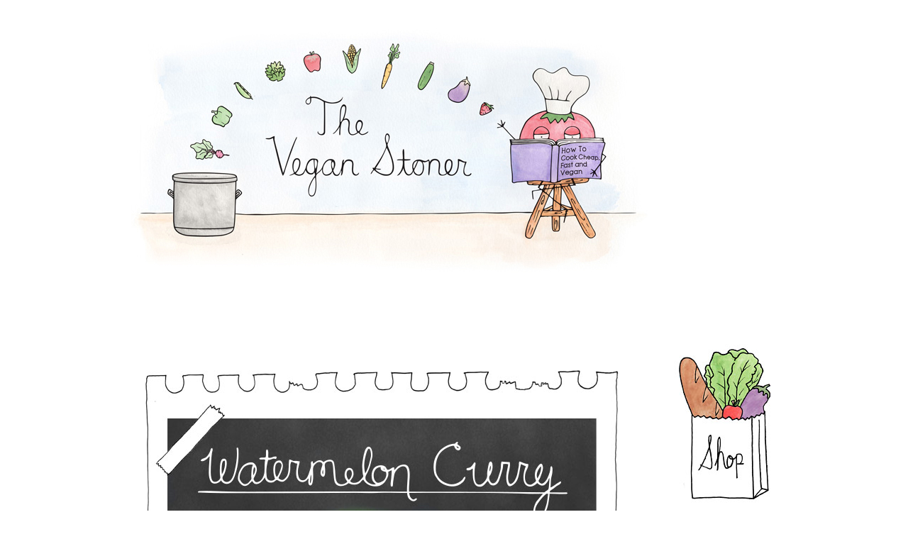

--- FILE ---
content_type: text/html; charset=UTF-8
request_url: https://www.theveganstoner.com/2012/09/the-vegan-stoners-watermelon-curry.html?showComment=1349259472228
body_size: 15132
content:
<!DOCTYPE html>
<html class='v2' dir='ltr' xmlns='http://www.w3.org/1999/xhtml' xmlns:b='http://www.google.com/2005/gml/b' xmlns:data='http://www.google.com/2005/gml/data' xmlns:expr='http://www.google.com/2005/gml/expr'>
<head>
<link href='https://www.blogger.com/static/v1/widgets/335934321-css_bundle_v2.css' rel='stylesheet' type='text/css'/>
<meta content='IE=EmulateIE7' http-equiv='X-UA-Compatible'/>
<meta content='0e000f4699553d62e952dc99bff7db0a' name='p:domain_verify'/>
<meta content='width=1100' name='viewport'/>
<meta content='text/html; charset=UTF-8' http-equiv='Content-Type'/>
<meta content='blogger' name='generator'/>
<link href='https://www.theveganstoner.com/favicon.ico' rel='icon' type='image/x-icon'/>
<link href='https://www.theveganstoner.com/2012/09/the-vegan-stoners-watermelon-curry.html' rel='canonical'/>
<link rel="alternate" type="application/atom+xml" title="The Vegan Stoner - Atom" href="https://www.theveganstoner.com/feeds/posts/default" />
<link rel="alternate" type="application/rss+xml" title="The Vegan Stoner - RSS" href="https://www.theveganstoner.com/feeds/posts/default?alt=rss" />
<link rel="service.post" type="application/atom+xml" title="The Vegan Stoner - Atom" href="https://www.blogger.com/feeds/372634576961498331/posts/default" />

<link rel="alternate" type="application/atom+xml" title="The Vegan Stoner - Atom" href="https://www.theveganstoner.com/feeds/3719842481160598851/comments/default" />
<!--Can't find substitution for tag [blog.ieCssRetrofitLinks]-->
<link href='https://blogger.googleusercontent.com/img/b/R29vZ2xl/AVvXsEgcvE7fRCQhoZcbOJtP08OIqncroLi_kr_ywkZYEzjJbv8UN8UjzyKRSgC1oGRJ5qel1w5FgjLw_Iv2Bt_kDc1ZKOnfkslmxxgrCIOCnq_GnVW6PAZ7E35MaiCNVI7oQDKxCCN2mKLP4gI/s1600/TheVeganStoner-WatermelonCurry.jpg' rel='image_src'/>
<meta content='https://www.theveganstoner.com/2012/09/the-vegan-stoners-watermelon-curry.html' property='og:url'/>
<meta content='Watermelon Curry' property='og:title'/>
<meta content='The Vegan Stoner: How To Cook Cheap, Fast and Vegan' property='og:description'/>
<meta content='https://blogger.googleusercontent.com/img/b/R29vZ2xl/AVvXsEgcvE7fRCQhoZcbOJtP08OIqncroLi_kr_ywkZYEzjJbv8UN8UjzyKRSgC1oGRJ5qel1w5FgjLw_Iv2Bt_kDc1ZKOnfkslmxxgrCIOCnq_GnVW6PAZ7E35MaiCNVI7oQDKxCCN2mKLP4gI/w1200-h630-p-k-no-nu/TheVeganStoner-WatermelonCurry.jpg' property='og:image'/>
<title>The Vegan Stoner: Watermelon Curry</title>
<style id='page-skin-1' type='text/css'><!--
/*
/* Variable definitions
====================
<Variable name="keycolor" description="Main Color" type="color" default="#66bbdd"/>
<Group description="Page Text" selector="body">
<Variable name="body.font" description="Font" type="font"
default="normal normal 12px Arial, Tahoma, Helvetica, FreeSans, sans-serif"/>
<Variable name="body.text.color" description="Text Color" type="color" default="#222222"/>
</Group>
<Group description="Backgrounds" selector=".body-fauxcolumns-outer">
<Variable name="body.background.color" description="Outer Background" type="color" default="#ffffff"/>
<Variable name="content.background.color" description="Main Background" type="color" default="#ffffff"/>
<Variable name="header.background.color" description="Header Background" type="color" default="transparent"/>
</Group>
<Group description="Links" selector=".main-outer">
<Variable name="link.color" description="Link Color" type="color" default="#7f7f7f"/>
<Variable name="link.visited.color" description="Visited Color" type="color" default="#888888"/>
<Variable name="link.hover.color" description="Hover Color" type="color" default="#7f7f7f"/>
</Group>
<Group description="Blog Title" selector=".header h1">
<Variable name="header.font" description="Font" type="font"
default="normal normal 60px Arial, Tahoma, Helvetica, FreeSans, sans-serif"/>
<Variable name="header.text.color" description="Title Color" type="color" default="#ffffff" />
</Group>
<Group description="Blog Description" selector=".header .description">
<Variable name="description.text.color" description="Description Color" type="color"
default="#777777" />
</Group>
<Group description="Tabs Text" selector=".tabs-inner .widget li a">
<Variable name="tabs.font" description="Font" type="font"
default="normal normal 14px Arial, Tahoma, Helvetica, FreeSans, sans-serif"/>
<Variable name="tabs.text.color" description="Text Color" type="color" default="#999999"/>
<Variable name="tabs.selected.text.color" description="Selected Color" type="color" default="#000000"/>
</Group>
<Group description="Tabs Background" selector=".tabs-outer .PageList">
<Variable name="tabs.background.color" description="Background Color" type="color" default="#ffffff"/>
<Variable name="tabs.selected.background.color" description="Selected Color" type="color" default="#ffffff"/>
</Group>
<Group description="Post Title" selector="h3.post-title, .comments h4">
<Variable name="post.title.font" description="Title Font" type="font"
default="normal normal 14px Arial, Tahoma, Helvetica, FreeSans, sans-serif"/>
<Variable name="post.title.color" description="Color" type="color" default="#FFFFFF"/>
<Variable name="post.title.hover.color" description="Hover Color" type="color" default="#FFFFFF"/>
</Group>
<Group description="Date Header" selector=".date-header">
<Variable name="date.header.color" description="Text Color" type="color"
default="#5d5d5d"/>
<Variable name="date.header.background.color" description="Background Color" type="color"
default="transparent"/>
</Group>
<Group description="Post Footer" selector=".post-footer">
<Variable name="post.footer.text.color" description="Text Color" type="color" default="#666666"/>
<Variable name="post.footer.background.color" description="Background Color" type="color"
default="#ffffff"/>
<Variable name="post.footer.border.color" description="Shadow Color" type="color" default="#ffffff"/>
</Group>
<Group description="Gadgets" selector="h2">
<Variable name="widget.title.font" description="Title Font" type="font"
default="normal bold 11px Arial, Tahoma, Helvetica, FreeSans, sans-serif"/>
<Variable name="widget.title.text.color" description="Title Color" type="color" default="#000000"/>
<Variable name="widget.alternate.text.color" description="Alternate Color" type="color" default="#999999"/>
</Group>
<Group description="Images" selector=".main-inner">
<Variable name="image.background.color" description="Background Color" type="color" default="#ffffff"/>
<Variable name="image.border.color" description="Border Color" type="color" default="#eeeeee"/>
<Variable name="image.text.color" description="Caption Text Color" type="color" default="#5d5d5d"/>
</Group>
<Group description="Accents" selector=".content-inner">
<Variable name="body.rule.color" description="Separator Line Color" type="color" default="#ffffff"/>
<Variable name="tabs.border.color" description="Tabs Border Color" type="color" default="transparent"/>
</Group>
<Variable name="body.background" description="Body Background" type="background"
color="#ffffff" default="$(color) none repeat scroll top left"/>
<Variable name="body.background.override" description="Body Background Override" type="string" default=""/>
<Variable name="body.background.gradient.cap" description="Body Gradient Cap" type="url"
default="url(http://www.blogblog.com/1kt/simple/gradients_light.png)"/>
<Variable name="body.background.gradient.tile" description="Body Gradient Tile" type="url"
default="url(http://www.blogblog.com/1kt/simple/body_gradient_tile_light.png)"/>
<Variable name="content.background.color.selector" description="Content Background Color Selector" type="string" default=".content-inner"/>
<Variable name="content.padding" description="Content Padding" type="length" default="10px"/>
<Variable name="content.padding.horizontal" description="Content Horizontal Padding" type="length" default="10px"/>
<Variable name="content.shadow.spread" description="Content Shadow Spread" type="length" default="40px"/>
<Variable name="content.shadow.spread.webkit" description="Content Shadow Spread (WebKit)" type="length" default="5px"/>
<Variable name="content.shadow.spread.ie" description="Content Shadow Spread (IE)" type="length" default="10px"/>
<Variable name="main.border.width" description="Main Border Width" type="length" default="0"/>
<Variable name="header.background.gradient" description="Header Gradient" type="url" default="none"/>
<Variable name="header.shadow.offset.left" description="Header Shadow Offset Left" type="length" default="-1px"/>
<Variable name="header.shadow.offset.top" description="Header Shadow Offset Top" type="length" default="-1px"/>
<Variable name="header.shadow.spread" description="Header Shadow Spread" type="length" default="1px"/>
<Variable name="header.padding" description="Header Padding" type="length" default="30px"/>
<Variable name="header.border.size" description="Header Border Size" type="length" default="1px"/>
<Variable name="header.bottom.border.size" description="Header Bottom Border Size" type="length" default="1px"/>
<Variable name="header.border.horizontalsize" description="Header Horizontal Border Size" type="length" default="0"/>
<Variable name="description.text.size" description="Description Text Size" type="string" default="140%"/>
<Variable name="tabs.margin.top" description="Tabs Margin Top" type="length" default="0" />
<Variable name="tabs.margin.side" description="Tabs Side Margin" type="length" default="30px" />
<Variable name="tabs.background.gradient" description="Tabs Background Gradient" type="url"
default="url(http://www.blogblog.com/1kt/simple/gradients_light.png)"/>
<Variable name="tabs.border.width" description="Tabs Border Width" type="length" default="0px"/>
<Variable name="tabs.bevel.border.width" description="Tabs Bevel Border Width" type="length" default="0px"/>
<Variable name="date.header.padding" description="Date Header Padding" type="string" default="inherit"/>
<Variable name="date.header.letterspacing" description="Date Header Letter Spacing" type="string" default="inherit"/>
<Variable name="date.header.margin" description="Date Header Margin" type="string" default="inherit"/>
<Variable name="post.margin.bottom" description="Post Bottom Margin" type="length" default="25px"/>
<Variable name="image.border.small.size" description="Image Border Small Size" type="length" default="0px"/>
<Variable name="image.border.large.size" description="Image Border Large Size" type="length" default="0px"/>
<Variable name="page.width.selector" description="Page Width Selector" type="string" default=".region-inner"/>
<Variable name="page.width" description="Page Width" type="string" default="auto"/>
<Variable name="main.section.margin" description="Main Section Margin" type="length" default="15px"/>
<Variable name="main.padding" description="Main Padding" type="length" default="15px"/>
<Variable name="main.padding.top" description="Main Padding Top" type="length" default="30px"/>
<Variable name="main.padding.bottom" description="Main Padding Bottom" type="length" default="30px"/>
<Variable name="paging.background"
color="#ffffff"
description="Background of blog paging area" type="background"
default="transparent none no-repeat scroll top center"/>
<Variable name="footer.bevel" description="Bevel border length of footer" type="length" default="0"/>
<Variable name="startSide" description="Side where text starts in blog language" type="automatic" default="left"/>
<Variable name="endSide" description="Side where text ends in blog language" type="automatic" default="right"/>
*/
/* Content
----------------------------------------------- */
body, .body-fauxcolumn-outer {
font: normal normal 14px 'Courier New', Courier, FreeMono, monospace;
color: #5d5d5d;
background: #ffffff none repeat scroll top left;
padding: 0 0 0 0;
}
html body .region-inner {
min-width: 0;
max-width: 100%;
width: auto;
}
a:link {
text-decoration:none;
color: #999999;
}
a:visited {
text-decoration:none;
color: #999999;
}
a:hover {
text-decoration:underline;
color: #7f7f7f;
}
.body-fauxcolumn-outer .fauxcolumn-inner {
background: transparent none repeat scroll top left;
_background-image: none;
}
.body-fauxcolumn-outer .cap-top {
position: absolute;
z-index: 1;
height: 400px;
width: 100%;
background: #ffffff none repeat scroll top left;
}
.body-fauxcolumn-outer .cap-top .cap-left {
width: 100%;
background: transparent none repeat-x scroll top left;
_background-image: none;
}
.content-outer {
-moz-box-shadow: 0 0 0 rgba(0, 0, 0, 0);
-webkit-box-shadow: 0 0 0 rgba(0, 0, 0, 0);
-goog-ms-box-shadow: 0 0 0 #ffffff;
box-shadow: 0 0 0 rgba(0, 0, 0, 0);
margin-bottom: 0px;
}
.content-inner {
padding: 10px 40px;
}
.content-inner {
background-color: #ffffff;
}
/* Header
----------------------------------------------- */
.header-outer {
background: transparent none repeat-x scroll 0 -400px;
_background-image: none;
}
.Header h1 {
font: normal normal 40px 'Trebuchet MS',Trebuchet,Verdana,sans-serif;
color: #ffffff;
text-shadow: 0 0 0 rgba(0, 0, 0, 0);
}
.Header h1 a {
color: #ffffff;
}
.Header .description {
font-size: 16px;
color: #ffffff;
}
.header-inner .Header .titlewrapper {
padding: 22px 0;
}
.header-inner .Header .descriptionwrapper {
padding: 0 0;
}
/* Tabs
----------------------------------------------- */
.tabs-inner .section:first-child {
border-top: 0 solid transparent;
}
.tabs-inner .section:first-child ul {
margin-top: -1px;
border-top: 1px solid transparent;
border-left: 1px solid transparent;
border-right: 1px solid transparent;
}
.tabs-inner .widget ul {
background: transparent none repeat-x scroll 0 -800px;
_background-image: none;
border-bottom: 0px solid transparent;
margin-top: 0;
margin-left: -30px;
margin-right: -30px;
}
.tabs-inner .widget li a {
display: inline-block;
padding: .6em 1em;
font: normal normal 14px 'Courier New', Courier, FreeMono, monospace;
color: #ffffff;
border-left: 0px solid #ffffff;
border-right: 0px solid transparent;
}
.tabs-inner .widget li:first-child a {
border-left: none;
}
.tabs-inner .widget li.selected a, .tabs-inner .widget li a:hover {
color: #ffffff;
background-color: #ffffff;
text-decoration: none;
}
/* Columns
----------------------------------------------- */
.main-outer {
border-top: 0 solid transparent;
}
.fauxcolumn-left-outer .fauxcolumn-inner {
border-right: 0px solid transparent;
}
.fauxcolumn-right-outer .fauxcolumn-inner {
border-left: 0px solid transparent;
}
/* Headings
----------------------------------------------- */
h2 {
margin: 0 0 1em 0;
font: normal bold 16px 'Courier New', Courier, FreeMono, monospace;
color: #ffffff;
text-transform: uppercase;
}
/* Widgets
----------------------------------------------- */
.widget .zippy {
color: #ffffff;
text-shadow: 2px 2px 1px rgba(0, 0, 0, 0);
}
.widget .popular-posts ul {
list-style: none;
}
/* Posts
----------------------------------------------- */
.date-header span {
background-color: #ffffff;
color: #ffffff;
padding: 0.4em;
letter-spacing: 3px;
margin: inherit;
}
.main-inner {
padding-top: 35px;
padding-bottom: 65px;
}
.main-inner .column-center-inner {
padding: 0 0;
}
.main-inner .column-center-inner .section {
margin: 0 1em;
}
.post {
margin: 0 0 45px 0;
}
h3.post-title {
margin: 0;
font: normal normal 24px 'Courier New', Courier, FreeMono, monospace;
color: #FFFFFF;
}
h3.post-title a {
color: #FFFFFF;
}
h3.post-title a:hover {
color: #FFFFFF;
}
.post-body {
font-size: 110%;
line-height: 1.4;
position: relative;
}
.post-body img, .post-body .tr-caption-container, .Profile img, .Image img,
.BlogList .item-thumbnail img {
padding: 2px;
background: transparent;
border: 1px solid transparent;
-moz-box-shadow: 0px 0px 0px rgba(0, 0, 0, 0);
-webkit-box-shadow: 0px 0px 0px rgba(0, 0, 0, 0);
box-shadow: 0px 0px 0px rgba(0, 0, 0, 0);
}
.post-body img, .post-body .tr-caption-container {
padding: 5px;
}
.post-body .tr-caption-container {
color: transparent;
}
.post-body .tr-caption-container img {
padding: 0;
background: transparent;
border: none;
-moz-box-shadow: 0 0 0 rgba(0, 0, 0, 0);
-webkit-box-shadow: 0 0 0 rgba(0, 0, 0, 0);
box-shadow: 0 0 0 rgba(0, 0, 0, 0);
}
.post-header {
margin: 0 0 1.5em;
line-height: 0;
font-size: 90%;
}
.post-footer {
margin: 20px -2px 0;
padding: 5px 10px;
color: #bebebe;
background-color: transparent;
border-bottom: 0px solid transparent;
line-height: 0;
font-size: 100%;
}
#comments .comment-author {
padding-top: 1.5em;
border-top: 1px solid transparent;
background-position: 0 1.5em;
}
#comments .comment-author:first-child {
padding-top: 0;
border-top: none;
}
.avatar-image-container {
margin: .2em 0 0;
}
#comments .avatar-image-container img {
border: 1px solid transparent;
}
/* Accents
---------------------------------------------- */
.section-columns td.columns-cell {
border-left: 1px solid transparent;
}
.blog-pager {
background: transparent url(//www.blogblog.com/1kt/simple/paging_dot.png) repeat-x scroll top center;
}
.blog-pager-older-link, .home-link,
.blog-pager-newer-link {
background-color: #ffffff;
padding: 5px;
}
.footer-outer {
border-top: 0px dashed #bbbbbb;
}
/* Mobile
----------------------------------------------- */
body.mobile  {
padding: 0;
}
.mobile .content-inner {
padding: 0;
}
.mobile .content-outer {
-webkit-box-shadow: 0 0 3px rgba(0, 0, 0, 0);
box-shadow: 0 0 3px rgba(0, 0, 0, 0);
padding: 0 0;
}
body.mobile .AdSense {
margin-left: -0;
}
.mobile .tabs-inner .widget ul {
margin-left: 0;
margin-right: 0;
}
.mobile .post {
margin: 0;
}
.mobile .main-inner .column-center-inner .section {
margin: 0;
}
.mobile .main-inner {
padding-top: 20px;
padding-bottom: 20px;
}
.mobile .main-inner .column-center-inner {
padding: 0;
}
.mobile .date-header span {
padding: 0.4em 10px;
margin: 0 -10px;
}
.mobile h3.post-title {
margin: 0;
}
.mobile .blog-pager {
background: transparent;
}
.mobile .footer-outer {
border-top: none;
}
.mobile .main-inner, .mobile .footer-inner {
background-color: #ffffff;
}
.mobile-link-button {
background-color: #999999;
}
.mobile-link-button a:link, .mobile-link-button a:visited {
color: #ffffff;
}

--></style>
<style id='template-skin-1' type='text/css'><!--
body {
min-width: 990px;
}
.content-outer, .content-fauxcolumn-outer, .region-inner {
min-width: 990px;
max-width: 990px;
_width: 990px;
}
.main-inner .columns {
padding-left: 0px;
padding-right: 180px;
}
.main-inner .fauxcolumn-center-outer {
left: 0px;
right: 180px;
/* IE6 does not respect left and right together */
_width: expression(this.parentNode.offsetWidth -
parseInt("0px") -
parseInt("180px") + 'px');
}
.main-inner .fauxcolumn-left-outer {
width: 0px;
}
.main-inner .fauxcolumn-right-outer {
width: 180px;
}
.main-inner .column-left-outer {
width: 0px;
right: 100%;
margin-left: -0px;
}
.main-inner .column-right-outer {
width: 180px;
margin-right: -180px;
}
#layout {
min-width: 0;
}
#layout .content-outer {
min-width: 0;
width: 800px;
}
#layout .region-inner {
min-width: 0;
width: auto;
}
--></style>
<script type='text/javascript'>

  var _gaq = _gaq || [];
  _gaq.push(['_setAccount', 'UA-10390455-2']);
  _gaq.push(['_trackPageview']);

  (function() {
    var ga = document.createElement('script'); ga.type = 'text/javascript'; ga.async = true;
    ga.src = ('https:' == document.location.protocol ? 'https://ssl' : 'http://www') + '.google-analytics.com/ga.js';
    var s = document.getElementsByTagName('script')[0]; s.parentNode.insertBefore(ga, s);
  })();

</script>
<link href='https://www.blogger.com/dyn-css/authorization.css?targetBlogID=372634576961498331&amp;zx=90ae4efd-8d70-4a6c-a76e-7568a00c10eb' media='none' onload='if(media!=&#39;all&#39;)media=&#39;all&#39;' rel='stylesheet'/><noscript><link href='https://www.blogger.com/dyn-css/authorization.css?targetBlogID=372634576961498331&amp;zx=90ae4efd-8d70-4a6c-a76e-7568a00c10eb' rel='stylesheet'/></noscript>
<meta name='google-adsense-platform-account' content='ca-host-pub-1556223355139109'/>
<meta name='google-adsense-platform-domain' content='blogspot.com'/>

</head>
<body class='loading'>
<div class='navbar no-items section' id='navbar'>
</div>
<div class='body-fauxcolumns'>
<div class='fauxcolumn-outer body-fauxcolumn-outer'>
<div class='cap-top'>
<div class='cap-left'></div>
<div class='cap-right'></div>
</div>
<div class='fauxborder-left'>
<div class='fauxborder-right'></div>
<div class='fauxcolumn-inner'>
</div>
</div>
<div class='cap-bottom'>
<div class='cap-left'></div>
<div class='cap-right'></div>
</div>
</div>
</div>
<div class='content'>
<div class='content-fauxcolumns'>
<div class='fauxcolumn-outer content-fauxcolumn-outer'>
<div class='cap-top'>
<div class='cap-left'></div>
<div class='cap-right'></div>
</div>
<div class='fauxborder-left'>
<div class='fauxborder-right'></div>
<div class='fauxcolumn-inner'>
</div>
</div>
<div class='cap-bottom'>
<div class='cap-left'></div>
<div class='cap-right'></div>
</div>
</div>
</div>
<div class='content-outer'>
<div class='content-cap-top cap-top'>
<div class='cap-left'></div>
<div class='cap-right'></div>
</div>
<div class='fauxborder-left content-fauxborder-left'>
<div class='fauxborder-right content-fauxborder-right'></div>
<div class='content-inner'>
<header>
<div class='header-outer'>
<div class='header-cap-top cap-top'>
<div class='cap-left'></div>
<div class='cap-right'></div>
</div>
<div class='fauxborder-left header-fauxborder-left'>
<div class='fauxborder-right header-fauxborder-right'></div>
<div class='region-inner header-inner'>
<div class='header section' id='header'><div class='widget Header' data-version='1' id='Header1'>
<div id='header-inner'>
<a href='https://www.theveganstoner.com/' style='display: block'>
<img alt='The Vegan Stoner' height='353px; ' id='Header1_headerimg' src='https://blogger.googleusercontent.com/img/b/R29vZ2xl/AVvXsEgLpAnWXOBjogxnq43sF37L6YkmK0FqW-Y8psEbzATGzDg-m1TqXOFnSPS6RiZqNpOJxTHhwpvx3gEfoXz_kptAKXUjjbtqfjzIl8WfsOtT0w0mNtzXxcvuhELZhg2s0bI9mpTNDiHH38c/s1600-r/Banner-Jan-13.jpg' style='display: block' width='729px; '/>
</a>
</div>
</div></div>
</div>
</div>
<div class='header-cap-bottom cap-bottom'>
<div class='cap-left'></div>
<div class='cap-right'></div>
</div>
</div>
</header>
<div class='tabs-outer'>
<div class='tabs-cap-top cap-top'>
<div class='cap-left'></div>
<div class='cap-right'></div>
</div>
<div class='fauxborder-left tabs-fauxborder-left'>
<div class='fauxborder-right tabs-fauxborder-right'></div>
<div class='region-inner tabs-inner'>
<div class='tabs no-items section' id='crosscol'></div>
<div class='tabs no-items section' id='crosscol-overflow'></div>
</div>
</div>
<div class='tabs-cap-bottom cap-bottom'>
<div class='cap-left'></div>
<div class='cap-right'></div>
</div>
</div>
<div class='main-outer'>
<div class='main-cap-top cap-top'>
<div class='cap-left'></div>
<div class='cap-right'></div>
</div>
<div class='fauxborder-left main-fauxborder-left'>
<div class='fauxborder-right main-fauxborder-right'></div>
<div class='region-inner main-inner'>
<div class='columns fauxcolumns'>
<div class='fauxcolumn-outer fauxcolumn-center-outer'>
<div class='cap-top'>
<div class='cap-left'></div>
<div class='cap-right'></div>
</div>
<div class='fauxborder-left'>
<div class='fauxborder-right'></div>
<div class='fauxcolumn-inner'>
</div>
</div>
<div class='cap-bottom'>
<div class='cap-left'></div>
<div class='cap-right'></div>
</div>
</div>
<div class='fauxcolumn-outer fauxcolumn-left-outer'>
<div class='cap-top'>
<div class='cap-left'></div>
<div class='cap-right'></div>
</div>
<div class='fauxborder-left'>
<div class='fauxborder-right'></div>
<div class='fauxcolumn-inner'>
</div>
</div>
<div class='cap-bottom'>
<div class='cap-left'></div>
<div class='cap-right'></div>
</div>
</div>
<div class='fauxcolumn-outer fauxcolumn-right-outer'>
<div class='cap-top'>
<div class='cap-left'></div>
<div class='cap-right'></div>
</div>
<div class='fauxborder-left'>
<div class='fauxborder-right'></div>
<div class='fauxcolumn-inner'>
</div>
</div>
<div class='cap-bottom'>
<div class='cap-left'></div>
<div class='cap-right'></div>
</div>
</div>
<!-- corrects IE6 width calculation -->
<div class='columns-inner'>
<div class='column-center-outer'>
<div class='column-center-inner'>
<div class='main section' id='main'><div class='widget Blog' data-version='1' id='Blog1'>
<div class='blog-posts hfeed'>
<!--Can't find substitution for tag [defaultAdStart]-->

          <div class="date-outer">
        

          <div class="date-posts">
        
<div class='post-outer'>
<div class='post hentry'>
<a name='3719842481160598851'></a>
<h3 class='post-title entry-title'>
Watermelon Curry
</h3>
<div class='post-header'>
<div class='post-header-line-1'></div>
</div>
<div class='post-body entry-content'>
<br><br><img alt="The Vegan Stoner&#39;s Watermelon Curry" border="0" src="https://blogger.googleusercontent.com/img/b/R29vZ2xl/AVvXsEgcvE7fRCQhoZcbOJtP08OIqncroLi_kr_ywkZYEzjJbv8UN8UjzyKRSgC1oGRJ5qel1w5FgjLw_Iv2Bt_kDc1ZKOnfkslmxxgrCIOCnq_GnVW6PAZ7E35MaiCNVI7oQDKxCCN2mKLP4gI/s1600/TheVeganStoner-WatermelonCurry.jpg" />
<div style='clear: both;'></div>
</div>
<div class='post-footer'>
<div class='post-footer-line post-footer-line-1'><span class='post-comment-link'>
</span>
<span class='post-icons'>
</span>
</div>
<div class='post-footer-line post-footer-line-2'></div>
<div class='post-footer-line post-footer-line-3'></div>
</div>
</div>
<div class='comments' id='comments'>
<a name='comments'></a>
<h4>46 comments:</h4>
<div id='Blog1_comments-block-wrapper'>
<dl class='' id='comments-block'>
<dt class='comment-author blogger-comment-icon' id='c6195814683566060857'>
<a name='c6195814683566060857'></a>
<a href='https://www.blogger.com/profile/06145842146748797619' rel='nofollow'>Banana Wonder</a>
said...
</dt>
<dd class='comment-body' id='Blog1_cmt-6195814683566060857'>
<p>
Whoa! This is crazy-delicious!
</p>
</dd>
<dd class='comment-footer'>
<span class='comment-timestamp'>
<a href='https://www.theveganstoner.com/2012/09/the-vegan-stoners-watermelon-curry.html?showComment=1348635816181#c6195814683566060857' title='comment permalink'>
September 25, 2012
</a>
<span class='item-control blog-admin pid-763331584'>
<a class='comment-delete' href='https://www.blogger.com/comment/delete/372634576961498331/6195814683566060857' title='Delete Comment'>
<img src='https://resources.blogblog.com/img/icon_delete13.gif'/>
</a>
</span>
</span>
</dd>
<dt class='comment-author anon-comment-icon' id='c7484659241237614212'>
<a name='c7484659241237614212'></a>
<a href='http://www.theironyou.com' rel='nofollow'>Mike @TheIronYou</a>
said...
</dt>
<dd class='comment-body' id='Blog1_cmt-7484659241237614212'>
<p>
Curry and watermelon...never thought of these two ingredients together but more than willing to give a go!<br />PS we missed you guys...
</p>
</dd>
<dd class='comment-footer'>
<span class='comment-timestamp'>
<a href='https://www.theveganstoner.com/2012/09/the-vegan-stoners-watermelon-curry.html?showComment=1348642931238#c7484659241237614212' title='comment permalink'>
September 26, 2012
</a>
<span class='item-control blog-admin pid-1986880145'>
<a class='comment-delete' href='https://www.blogger.com/comment/delete/372634576961498331/7484659241237614212' title='Delete Comment'>
<img src='https://resources.blogblog.com/img/icon_delete13.gif'/>
</a>
</span>
</span>
</dd>
<dt class='comment-author blogger-comment-icon' id='c2882516089125606364'>
<a name='c2882516089125606364'></a>
<a href='https://www.blogger.com/profile/01789340756441897159' rel='nofollow'>T</a>
said...
</dt>
<dd class='comment-body' id='Blog1_cmt-2882516089125606364'>
<p>
Whaaaat? This just blew my mind...
</p>
</dd>
<dd class='comment-footer'>
<span class='comment-timestamp'>
<a href='https://www.theveganstoner.com/2012/09/the-vegan-stoners-watermelon-curry.html?showComment=1348646425892#c2882516089125606364' title='comment permalink'>
September 26, 2012
</a>
<span class='item-control blog-admin pid-1585386545'>
<a class='comment-delete' href='https://www.blogger.com/comment/delete/372634576961498331/2882516089125606364' title='Delete Comment'>
<img src='https://resources.blogblog.com/img/icon_delete13.gif'/>
</a>
</span>
</span>
</dd>
<dt class='comment-author anon-comment-icon' id='c1672538342224538355'>
<a name='c1672538342224538355'></a>
Anonymous
said...
</dt>
<dd class='comment-body' id='Blog1_cmt-1672538342224538355'>
<p>
Delicious inspiration as always. I wish you would post every day :) <br /><br />http://fitandfashion.wordpress.com/2012/09/26/after-the-rain/
</p>
</dd>
<dd class='comment-footer'>
<span class='comment-timestamp'>
<a href='https://www.theveganstoner.com/2012/09/the-vegan-stoners-watermelon-curry.html?showComment=1348650585177#c1672538342224538355' title='comment permalink'>
September 26, 2012
</a>
<span class='item-control blog-admin pid-1986880145'>
<a class='comment-delete' href='https://www.blogger.com/comment/delete/372634576961498331/1672538342224538355' title='Delete Comment'>
<img src='https://resources.blogblog.com/img/icon_delete13.gif'/>
</a>
</span>
</span>
</dd>
<dt class='comment-author anon-comment-icon' id='c7623365856901502792'>
<a name='c7623365856901502792'></a>
Anonymous
said...
</dt>
<dd class='comment-body' id='Blog1_cmt-7623365856901502792'>
<p>
this is wild! Can&#39;t wait to try.
</p>
</dd>
<dd class='comment-footer'>
<span class='comment-timestamp'>
<a href='https://www.theveganstoner.com/2012/09/the-vegan-stoners-watermelon-curry.html?showComment=1348664175461#c7623365856901502792' title='comment permalink'>
September 26, 2012
</a>
<span class='item-control blog-admin pid-1986880145'>
<a class='comment-delete' href='https://www.blogger.com/comment/delete/372634576961498331/7623365856901502792' title='Delete Comment'>
<img src='https://resources.blogblog.com/img/icon_delete13.gif'/>
</a>
</span>
</span>
</dd>
<dt class='comment-author anon-comment-icon' id='c5875564551105325143'>
<a name='c5875564551105325143'></a>
<a href='http://www.cadryskitchen.com' rel='nofollow'>Cadry</a>
said...
</dt>
<dd class='comment-body' id='Blog1_cmt-5875564551105325143'>
<p>
Wow, how creative!  I bet the combo of spicy and sweet is fantastic!
</p>
</dd>
<dd class='comment-footer'>
<span class='comment-timestamp'>
<a href='https://www.theveganstoner.com/2012/09/the-vegan-stoners-watermelon-curry.html?showComment=1348666530330#c5875564551105325143' title='comment permalink'>
September 26, 2012
</a>
<span class='item-control blog-admin pid-1986880145'>
<a class='comment-delete' href='https://www.blogger.com/comment/delete/372634576961498331/5875564551105325143' title='Delete Comment'>
<img src='https://resources.blogblog.com/img/icon_delete13.gif'/>
</a>
</span>
</span>
</dd>
<dt class='comment-author blogger-comment-icon' id='c3629751773276929277'>
<a name='c3629751773276929277'></a>
<a href='https://www.blogger.com/profile/09545400116920203851' rel='nofollow'>Lynda Jane Cakes</a>
said...
</dt>
<dd class='comment-body' id='Blog1_cmt-3629751773276929277'>
<p>
This sounds delicious and needs to be made asap! Thanks for sharing a very unique recipe!<br /><br />http://lyndajanecakes.blogspot.co.uk/<br /><br /><br />x
</p>
</dd>
<dd class='comment-footer'>
<span class='comment-timestamp'>
<a href='https://www.theveganstoner.com/2012/09/the-vegan-stoners-watermelon-curry.html?showComment=1348668162942#c3629751773276929277' title='comment permalink'>
September 26, 2012
</a>
<span class='item-control blog-admin pid-187035594'>
<a class='comment-delete' href='https://www.blogger.com/comment/delete/372634576961498331/3629751773276929277' title='Delete Comment'>
<img src='https://resources.blogblog.com/img/icon_delete13.gif'/>
</a>
</span>
</span>
</dd>
<dt class='comment-author blogger-comment-icon' id='c3734602592603502148'>
<a name='c3734602592603502148'></a>
<a href='https://www.blogger.com/profile/01084908466943873397' rel='nofollow'>Ben Liu</a>
said...
</dt>
<dd class='comment-body' id='Blog1_cmt-3734602592603502148'>
<p>
This is the first time I see watermelon in Curry and be cooked.:)<br />Would like to try sometime. <br /><br />http://bendabenda.blogspot.ca
</p>
</dd>
<dd class='comment-footer'>
<span class='comment-timestamp'>
<a href='https://www.theveganstoner.com/2012/09/the-vegan-stoners-watermelon-curry.html?showComment=1348670004835#c3734602592603502148' title='comment permalink'>
September 26, 2012
</a>
<span class='item-control blog-admin pid-763120313'>
<a class='comment-delete' href='https://www.blogger.com/comment/delete/372634576961498331/3734602592603502148' title='Delete Comment'>
<img src='https://resources.blogblog.com/img/icon_delete13.gif'/>
</a>
</span>
</span>
</dd>
<dt class='comment-author blogger-comment-icon' id='c5193514722268583455'>
<a name='c5193514722268583455'></a>
<a href='https://www.blogger.com/profile/00382366104234879909' rel='nofollow'>Unknown</a>
said...
</dt>
<dd class='comment-body' id='Blog1_cmt-5193514722268583455'>
<p>
I&#39;m a new follower, so happy to see a new post! This sounds interesting :)
</p>
</dd>
<dd class='comment-footer'>
<span class='comment-timestamp'>
<a href='https://www.theveganstoner.com/2012/09/the-vegan-stoners-watermelon-curry.html?showComment=1348688621202#c5193514722268583455' title='comment permalink'>
September 26, 2012
</a>
<span class='item-control blog-admin pid-1751502776'>
<a class='comment-delete' href='https://www.blogger.com/comment/delete/372634576961498331/5193514722268583455' title='Delete Comment'>
<img src='https://resources.blogblog.com/img/icon_delete13.gif'/>
</a>
</span>
</span>
</dd>
<dt class='comment-author blogger-comment-icon' id='c1921069628843008927'>
<a name='c1921069628843008927'></a>
<a href='https://www.blogger.com/profile/00576032096738737755' rel='nofollow'>Luīze R.</a>
said...
</dt>
<dd class='comment-body' id='Blog1_cmt-1921069628843008927'>
<p>
Cute! Tried it with a very ripe melon instead of watermelon. 7/10. Next time will add some onion too.
</p>
</dd>
<dd class='comment-footer'>
<span class='comment-timestamp'>
<a href='https://www.theveganstoner.com/2012/09/the-vegan-stoners-watermelon-curry.html?showComment=1348691765245#c1921069628843008927' title='comment permalink'>
September 26, 2012
</a>
<span class='item-control blog-admin pid-1333814757'>
<a class='comment-delete' href='https://www.blogger.com/comment/delete/372634576961498331/1921069628843008927' title='Delete Comment'>
<img src='https://resources.blogblog.com/img/icon_delete13.gif'/>
</a>
</span>
</span>
</dd>
<dt class='comment-author anon-comment-icon' id='c872300278471349160'>
<a name='c872300278471349160'></a>
<a href='http://www.bake-online.co.uk' rel='nofollow'>Jenny @ BAKE</a>
said...
</dt>
<dd class='comment-body' id='Blog1_cmt-872300278471349160'>
<p>
what an interesting sauce substitute!
</p>
</dd>
<dd class='comment-footer'>
<span class='comment-timestamp'>
<a href='https://www.theveganstoner.com/2012/09/the-vegan-stoners-watermelon-curry.html?showComment=1348742162679#c872300278471349160' title='comment permalink'>
September 27, 2012
</a>
<span class='item-control blog-admin pid-1986880145'>
<a class='comment-delete' href='https://www.blogger.com/comment/delete/372634576961498331/872300278471349160' title='Delete Comment'>
<img src='https://resources.blogblog.com/img/icon_delete13.gif'/>
</a>
</span>
</span>
</dd>
<dt class='comment-author anon-comment-icon' id='c739119080051790795'>
<a name='c739119080051790795'></a>
Anonymous
said...
</dt>
<dd class='comment-body' id='Blog1_cmt-739119080051790795'>
<p>
What size watermelon are we talking? A regular grocery store large one or a baby one?
</p>
</dd>
<dd class='comment-footer'>
<span class='comment-timestamp'>
<a href='https://www.theveganstoner.com/2012/09/the-vegan-stoners-watermelon-curry.html?showComment=1348951669871#c739119080051790795' title='comment permalink'>
September 29, 2012
</a>
<span class='item-control blog-admin pid-1986880145'>
<a class='comment-delete' href='https://www.blogger.com/comment/delete/372634576961498331/739119080051790795' title='Delete Comment'>
<img src='https://resources.blogblog.com/img/icon_delete13.gif'/>
</a>
</span>
</span>
</dd>
<dt class='comment-author anon-comment-icon' id='c2641692732553957987'>
<a name='c2641692732553957987'></a>
The Vegan Stoner
said...
</dt>
<dd class='comment-body' id='Blog1_cmt-2641692732553957987'>
<p>
Anonymous &#8212; We tried this a couple times and used round watermelons of different sizes. Smaller melons make thicker sauce and smaller portions. Whatever is available to you should work fine. However, we never tried one of those gigantic, oval-shaped ones.
</p>
</dd>
<dd class='comment-footer'>
<span class='comment-timestamp'>
<a href='https://www.theveganstoner.com/2012/09/the-vegan-stoners-watermelon-curry.html?showComment=1348997675092#c2641692732553957987' title='comment permalink'>
September 30, 2012
</a>
<span class='item-control blog-admin pid-1986880145'>
<a class='comment-delete' href='https://www.blogger.com/comment/delete/372634576961498331/2641692732553957987' title='Delete Comment'>
<img src='https://resources.blogblog.com/img/icon_delete13.gif'/>
</a>
</span>
</span>
</dd>
<dt class='comment-author blogger-comment-icon' id='c8161709086565333294'>
<a name='c8161709086565333294'></a>
<a href='https://www.blogger.com/profile/13890038799128408734' rel='nofollow'>Cock and Bull</a>
said...
</dt>
<dd class='comment-body' id='Blog1_cmt-8161709086565333294'>
<p>
Wow, truly original I really want to try this!
</p>
</dd>
<dd class='comment-footer'>
<span class='comment-timestamp'>
<a href='https://www.theveganstoner.com/2012/09/the-vegan-stoners-watermelon-curry.html?showComment=1349259472228#c8161709086565333294' title='comment permalink'>
October 03, 2012
</a>
<span class='item-control blog-admin pid-1653795837'>
<a class='comment-delete' href='https://www.blogger.com/comment/delete/372634576961498331/8161709086565333294' title='Delete Comment'>
<img src='https://resources.blogblog.com/img/icon_delete13.gif'/>
</a>
</span>
</span>
</dd>
<dt class='comment-author blogger-comment-icon' id='c1409772062215637668'>
<a name='c1409772062215637668'></a>
<a href='https://www.blogger.com/profile/08387024805011351787' rel='nofollow'>Unknown</a>
said...
</dt>
<dd class='comment-body' id='Blog1_cmt-1409772062215637668'>
<p>
Possibly my favourite blog! You guys are ace. 
</p>
</dd>
<dd class='comment-footer'>
<span class='comment-timestamp'>
<a href='https://www.theveganstoner.com/2012/09/the-vegan-stoners-watermelon-curry.html?showComment=1349490161304#c1409772062215637668' title='comment permalink'>
October 05, 2012
</a>
<span class='item-control blog-admin pid-1906666144'>
<a class='comment-delete' href='https://www.blogger.com/comment/delete/372634576961498331/1409772062215637668' title='Delete Comment'>
<img src='https://resources.blogblog.com/img/icon_delete13.gif'/>
</a>
</span>
</span>
</dd>
<dt class='comment-author anon-comment-icon' id='c8233475626176851723'>
<a name='c8233475626176851723'></a>
Anonymous
said...
</dt>
<dd class='comment-body' id='Blog1_cmt-8233475626176851723'>
<p>
i always like your recipes<br />thanks for this<br /><a href="http://www.deshmeaaj.com" rel="nofollow">dainik bhasker</a><br />
</p>
</dd>
<dd class='comment-footer'>
<span class='comment-timestamp'>
<a href='https://www.theveganstoner.com/2012/09/the-vegan-stoners-watermelon-curry.html?showComment=1349513870767#c8233475626176851723' title='comment permalink'>
October 06, 2012
</a>
<span class='item-control blog-admin pid-1986880145'>
<a class='comment-delete' href='https://www.blogger.com/comment/delete/372634576961498331/8233475626176851723' title='Delete Comment'>
<img src='https://resources.blogblog.com/img/icon_delete13.gif'/>
</a>
</span>
</span>
</dd>
<dt class='comment-author anon-comment-icon' id='c2597519787449704666'>
<a name='c2597519787449704666'></a>
Anonymous
said...
</dt>
<dd class='comment-body' id='Blog1_cmt-2597519787449704666'>
<p>
This is so yummy! I added extra spices (chilli, nutmeg and coriander seed) and red onion, celery and cucumber to the sauce and served it with plain soy yoghurt and hot mango chutney. My date was very impressed!
</p>
</dd>
<dd class='comment-footer'>
<span class='comment-timestamp'>
<a href='https://www.theveganstoner.com/2012/09/the-vegan-stoners-watermelon-curry.html?showComment=1349714884860#c2597519787449704666' title='comment permalink'>
October 08, 2012
</a>
<span class='item-control blog-admin pid-1986880145'>
<a class='comment-delete' href='https://www.blogger.com/comment/delete/372634576961498331/2597519787449704666' title='Delete Comment'>
<img src='https://resources.blogblog.com/img/icon_delete13.gif'/>
</a>
</span>
</span>
</dd>
<dt class='comment-author anon-comment-icon' id='c3258376830643046584'>
<a name='c3258376830643046584'></a>
Anonymous
said...
</dt>
<dd class='comment-body' id='Blog1_cmt-3258376830643046584'>
<p>
Finally a new post :)<br /><br />Hugs Frida<br /><br />www.fridaspeach.wordpress.com
</p>
</dd>
<dd class='comment-footer'>
<span class='comment-timestamp'>
<a href='https://www.theveganstoner.com/2012/09/the-vegan-stoners-watermelon-curry.html?showComment=1350064331795#c3258376830643046584' title='comment permalink'>
October 12, 2012
</a>
<span class='item-control blog-admin pid-1986880145'>
<a class='comment-delete' href='https://www.blogger.com/comment/delete/372634576961498331/3258376830643046584' title='Delete Comment'>
<img src='https://resources.blogblog.com/img/icon_delete13.gif'/>
</a>
</span>
</span>
</dd>
<dt class='comment-author blogger-comment-icon' id='c8059551556733290828'>
<a name='c8059551556733290828'></a>
<a href='https://www.blogger.com/profile/03261862908718036278' rel='nofollow'>Unknown</a>
said...
</dt>
<dd class='comment-body' id='Blog1_cmt-8059551556733290828'>
<p>
I just discovered this blog and I think you guys are doing amazing things! I&#39;m definitely looking forward to more yummy recipes! I&#39;m thinking I need to buy the book!
</p>
</dd>
<dd class='comment-footer'>
<span class='comment-timestamp'>
<a href='https://www.theveganstoner.com/2012/09/the-vegan-stoners-watermelon-curry.html?showComment=1350187371409#c8059551556733290828' title='comment permalink'>
October 13, 2012
</a>
<span class='item-control blog-admin pid-1689930008'>
<a class='comment-delete' href='https://www.blogger.com/comment/delete/372634576961498331/8059551556733290828' title='Delete Comment'>
<img src='https://resources.blogblog.com/img/icon_delete13.gif'/>
</a>
</span>
</span>
</dd>
<dt class='comment-author blogger-comment-icon' id='c9118946504821721076'>
<a name='c9118946504821721076'></a>
<a href='https://www.blogger.com/profile/13144829764001067971' rel='nofollow'>popgoestheninja</a>
said...
</dt>
<dd class='comment-body' id='Blog1_cmt-9118946504821721076'>
<p>
That looks amazing!
</p>
</dd>
<dd class='comment-footer'>
<span class='comment-timestamp'>
<a href='https://www.theveganstoner.com/2012/09/the-vegan-stoners-watermelon-curry.html?showComment=1350286085889#c9118946504821721076' title='comment permalink'>
October 15, 2012
</a>
<span class='item-control blog-admin pid-574422624'>
<a class='comment-delete' href='https://www.blogger.com/comment/delete/372634576961498331/9118946504821721076' title='Delete Comment'>
<img src='https://resources.blogblog.com/img/icon_delete13.gif'/>
</a>
</span>
</span>
</dd>
<dt class='comment-author anon-comment-icon' id='c6644288330771319749'>
<a name='c6644288330771319749'></a>
Anonymous
said...
</dt>
<dd class='comment-body' id='Blog1_cmt-6644288330771319749'>
<p>
This is the perfect blog I&#39;ve been searching for. Cheap and vegan friendly recipes. Thank you so much!<br /><br />http://collegiatelifestyle.wordpress.com
</p>
</dd>
<dd class='comment-footer'>
<span class='comment-timestamp'>
<a href='https://www.theveganstoner.com/2012/09/the-vegan-stoners-watermelon-curry.html?showComment=1350407141716#c6644288330771319749' title='comment permalink'>
October 16, 2012
</a>
<span class='item-control blog-admin pid-1986880145'>
<a class='comment-delete' href='https://www.blogger.com/comment/delete/372634576961498331/6644288330771319749' title='Delete Comment'>
<img src='https://resources.blogblog.com/img/icon_delete13.gif'/>
</a>
</span>
</span>
</dd>
<dt class='comment-author blogger-comment-icon' id='c1688168035195987357'>
<a name='c1688168035195987357'></a>
<a href='https://www.blogger.com/profile/16868891650814118672' rel='nofollow'>Unknown</a>
said...
</dt>
<dd class='comment-body' id='Blog1_cmt-1688168035195987357'>
<p>
Hi! I just discovered your blog and I love it! Just what I&#39;m looking for! I just started a blog about vegan food and allergies, I also draw my recipes. Maybe you&#39;re curious and have a look? 
</p>
</dd>
<dd class='comment-footer'>
<span class='comment-timestamp'>
<a href='https://www.theveganstoner.com/2012/09/the-vegan-stoners-watermelon-curry.html?showComment=1350743935588#c1688168035195987357' title='comment permalink'>
October 20, 2012
</a>
<span class='item-control blog-admin pid-863557740'>
<a class='comment-delete' href='https://www.blogger.com/comment/delete/372634576961498331/1688168035195987357' title='Delete Comment'>
<img src='https://resources.blogblog.com/img/icon_delete13.gif'/>
</a>
</span>
</span>
</dd>
<dt class='comment-author blogger-comment-icon' id='c4089340847705207655'>
<a name='c4089340847705207655'></a>
<a href='https://www.blogger.com/profile/00366645653080665560' rel='nofollow'>Unknown</a>
said...
</dt>
<dd class='comment-body' id='Blog1_cmt-4089340847705207655'>
<p>
This sounds so exciting! I will be trying this very soon!!! <br /><br />I have been following your blog for a while but just now created a new profile+blog on google. I don&#39;t think I have ever commented before but just thought I would tell you your blog is amazing. It is so original, very creative! 
</p>
</dd>
<dd class='comment-footer'>
<span class='comment-timestamp'>
<a href='https://www.theveganstoner.com/2012/09/the-vegan-stoners-watermelon-curry.html?showComment=1352238568231#c4089340847705207655' title='comment permalink'>
November 06, 2012
</a>
<span class='item-control blog-admin pid-1700359673'>
<a class='comment-delete' href='https://www.blogger.com/comment/delete/372634576961498331/4089340847705207655' title='Delete Comment'>
<img src='https://resources.blogblog.com/img/icon_delete13.gif'/>
</a>
</span>
</span>
</dd>
<dt class='comment-author blogger-comment-icon' id='c7948513530406703994'>
<a name='c7948513530406703994'></a>
<a href='https://www.blogger.com/profile/11211751611866332931' rel='nofollow'>CJ - Food Stories</a>
said...
</dt>
<dd class='comment-body' id='Blog1_cmt-7948513530406703994'>
<p>
Love your site but I wish there was an email signup  so I could remember to come back and check it out :-)
</p>
</dd>
<dd class='comment-footer'>
<span class='comment-timestamp'>
<a href='https://www.theveganstoner.com/2012/09/the-vegan-stoners-watermelon-curry.html?showComment=1352648517676#c7948513530406703994' title='comment permalink'>
November 11, 2012
</a>
<span class='item-control blog-admin pid-211503852'>
<a class='comment-delete' href='https://www.blogger.com/comment/delete/372634576961498331/7948513530406703994' title='Delete Comment'>
<img src='https://resources.blogblog.com/img/icon_delete13.gif'/>
</a>
</span>
</span>
</dd>
<dt class='comment-author blogger-comment-icon' id='c2530510843474850847'>
<a name='c2530510843474850847'></a>
<a href='https://www.blogger.com/profile/03960824638365946245' rel='nofollow'>Annabella</a>
said...
</dt>
<dd class='comment-body' id='Blog1_cmt-2530510843474850847'>
<p>
Just started to converting to vegan. This is definitely one of my favorite recipe blogs! Thanks for the awesome postings!<br /><br />http://foodieonadiet1200.blogspot.com/
</p>
</dd>
<dd class='comment-footer'>
<span class='comment-timestamp'>
<a href='https://www.theveganstoner.com/2012/09/the-vegan-stoners-watermelon-curry.html?showComment=1353252139985#c2530510843474850847' title='comment permalink'>
November 18, 2012
</a>
<span class='item-control blog-admin pid-927152136'>
<a class='comment-delete' href='https://www.blogger.com/comment/delete/372634576961498331/2530510843474850847' title='Delete Comment'>
<img src='https://resources.blogblog.com/img/icon_delete13.gif'/>
</a>
</span>
</span>
</dd>
<dt class='comment-author blogger-comment-icon' id='c2234036502074926064'>
<a name='c2234036502074926064'></a>
<a href='https://www.blogger.com/profile/02706328765372146741' rel='nofollow'>Jessica</a>
said...
</dt>
<dd class='comment-body' id='Blog1_cmt-2234036502074926064'>
<p>
is there a way to subscribe to your blog?
</p>
</dd>
<dd class='comment-footer'>
<span class='comment-timestamp'>
<a href='https://www.theveganstoner.com/2012/09/the-vegan-stoners-watermelon-curry.html?showComment=1353344600042#c2234036502074926064' title='comment permalink'>
November 19, 2012
</a>
<span class='item-control blog-admin pid-274131749'>
<a class='comment-delete' href='https://www.blogger.com/comment/delete/372634576961498331/2234036502074926064' title='Delete Comment'>
<img src='https://resources.blogblog.com/img/icon_delete13.gif'/>
</a>
</span>
</span>
</dd>
<dt class='comment-author anon-comment-icon' id='c4566569000009078634'>
<a name='c4566569000009078634'></a>
Anonymous
said...
</dt>
<dd class='comment-body' id='Blog1_cmt-4566569000009078634'>
<p>
Any update on when the book will be avalible?
</p>
</dd>
<dd class='comment-footer'>
<span class='comment-timestamp'>
<a href='https://www.theveganstoner.com/2012/09/the-vegan-stoners-watermelon-curry.html?showComment=1353401620094#c4566569000009078634' title='comment permalink'>
November 20, 2012
</a>
<span class='item-control blog-admin pid-1986880145'>
<a class='comment-delete' href='https://www.blogger.com/comment/delete/372634576961498331/4566569000009078634' title='Delete Comment'>
<img src='https://resources.blogblog.com/img/icon_delete13.gif'/>
</a>
</span>
</span>
</dd>
<dt class='comment-author anon-comment-icon' id='c395597345272227185'>
<a name='c395597345272227185'></a>
Anonymous
said...
</dt>
<dd class='comment-body' id='Blog1_cmt-395597345272227185'>
<p>
I love this website :) It&#39;s great the design everything you can checkout my site http://allgonevegan.com :D thanks 
</p>
</dd>
<dd class='comment-footer'>
<span class='comment-timestamp'>
<a href='https://www.theveganstoner.com/2012/09/the-vegan-stoners-watermelon-curry.html?showComment=1354060226512#c395597345272227185' title='comment permalink'>
November 27, 2012
</a>
<span class='item-control blog-admin pid-1986880145'>
<a class='comment-delete' href='https://www.blogger.com/comment/delete/372634576961498331/395597345272227185' title='Delete Comment'>
<img src='https://resources.blogblog.com/img/icon_delete13.gif'/>
</a>
</span>
</span>
</dd>
<dt class='comment-author blogger-comment-icon' id='c1992770759428730622'>
<a name='c1992770759428730622'></a>
<a href='https://www.blogger.com/profile/08918766707544956955' rel='nofollow'>Fair Enough</a>
said...
</dt>
<dd class='comment-body' id='Blog1_cmt-1992770759428730622'>
<p>
Please update more often!  I love this site.
</p>
</dd>
<dd class='comment-footer'>
<span class='comment-timestamp'>
<a href='https://www.theveganstoner.com/2012/09/the-vegan-stoners-watermelon-curry.html?showComment=1354174127575#c1992770759428730622' title='comment permalink'>
November 28, 2012
</a>
<span class='item-control blog-admin pid-1255087798'>
<a class='comment-delete' href='https://www.blogger.com/comment/delete/372634576961498331/1992770759428730622' title='Delete Comment'>
<img src='https://resources.blogblog.com/img/icon_delete13.gif'/>
</a>
</span>
</span>
</dd>
<dt class='comment-author anon-comment-icon' id='c2535676625322974743'>
<a name='c2535676625322974743'></a>
Anonymous
said...
</dt>
<dd class='comment-body' id='Blog1_cmt-2535676625322974743'>
<p>
to the blog author whoever you are: <br /><br />your blog is amazing! i love how you made your blog, so creative and its content ofcourse!<br /><br />i just followed, keep it coming. :)
</p>
</dd>
<dd class='comment-footer'>
<span class='comment-timestamp'>
<a href='https://www.theveganstoner.com/2012/09/the-vegan-stoners-watermelon-curry.html?showComment=1354293874105#c2535676625322974743' title='comment permalink'>
November 30, 2012
</a>
<span class='item-control blog-admin pid-1986880145'>
<a class='comment-delete' href='https://www.blogger.com/comment/delete/372634576961498331/2535676625322974743' title='Delete Comment'>
<img src='https://resources.blogblog.com/img/icon_delete13.gif'/>
</a>
</span>
</span>
</dd>
<dt class='comment-author blogger-comment-icon' id='c4811541940721285209'>
<a name='c4811541940721285209'></a>
<a href='https://www.blogger.com/profile/10076830334363603491' rel='nofollow'>Vegana</a>
said...
</dt>
<dd class='comment-body' id='Blog1_cmt-4811541940721285209'>
<p>
I love your blog!!! <br />Congratulations from Brasil!! :)
</p>
</dd>
<dd class='comment-footer'>
<span class='comment-timestamp'>
<a href='https://www.theveganstoner.com/2012/09/the-vegan-stoners-watermelon-curry.html?showComment=1355252231187#c4811541940721285209' title='comment permalink'>
December 11, 2012
</a>
<span class='item-control blog-admin pid-743855252'>
<a class='comment-delete' href='https://www.blogger.com/comment/delete/372634576961498331/4811541940721285209' title='Delete Comment'>
<img src='https://resources.blogblog.com/img/icon_delete13.gif'/>
</a>
</span>
</span>
</dd>
<dt class='comment-author anon-comment-icon' id='c3530574302375951426'>
<a name='c3530574302375951426'></a>
Anonymous
said...
</dt>
<dd class='comment-body' id='Blog1_cmt-3530574302375951426'>
<p>
Hi! I just discovered your website and it&#39;s wonderful! I love the drawings. Any way you could have a recipe index to easily find recipes?
</p>
</dd>
<dd class='comment-footer'>
<span class='comment-timestamp'>
<a href='https://www.theveganstoner.com/2012/09/the-vegan-stoners-watermelon-curry.html?showComment=1355271447464#c3530574302375951426' title='comment permalink'>
December 11, 2012
</a>
<span class='item-control blog-admin pid-1986880145'>
<a class='comment-delete' href='https://www.blogger.com/comment/delete/372634576961498331/3530574302375951426' title='Delete Comment'>
<img src='https://resources.blogblog.com/img/icon_delete13.gif'/>
</a>
</span>
</span>
</dd>
<dt class='comment-author anon-comment-icon' id='c6564694492069209298'>
<a name='c6564694492069209298'></a>
Jordan
said...
</dt>
<dd class='comment-body' id='Blog1_cmt-6564694492069209298'>
<p>
All yall done with this? How sad...
</p>
</dd>
<dd class='comment-footer'>
<span class='comment-timestamp'>
<a href='https://www.theveganstoner.com/2012/09/the-vegan-stoners-watermelon-curry.html?showComment=1356217110277#c6564694492069209298' title='comment permalink'>
December 22, 2012
</a>
<span class='item-control blog-admin pid-1986880145'>
<a class='comment-delete' href='https://www.blogger.com/comment/delete/372634576961498331/6564694492069209298' title='Delete Comment'>
<img src='https://resources.blogblog.com/img/icon_delete13.gif'/>
</a>
</span>
</span>
</dd>
<dt class='comment-author anon-comment-icon' id='c3814395394528427378'>
<a name='c3814395394528427378'></a>
Jim G
said...
</dt>
<dd class='comment-body' id='Blog1_cmt-3814395394528427378'>
<p>
Merry Christmas Vegan Stoner! We miss you ;)<br />
</p>
</dd>
<dd class='comment-footer'>
<span class='comment-timestamp'>
<a href='https://www.theveganstoner.com/2012/09/the-vegan-stoners-watermelon-curry.html?showComment=1356453777772#c3814395394528427378' title='comment permalink'>
December 25, 2012
</a>
<span class='item-control blog-admin pid-1986880145'>
<a class='comment-delete' href='https://www.blogger.com/comment/delete/372634576961498331/3814395394528427378' title='Delete Comment'>
<img src='https://resources.blogblog.com/img/icon_delete13.gif'/>
</a>
</span>
</span>
</dd>
<dt class='comment-author anon-comment-icon' id='c4160695455966503883'>
<a name='c4160695455966503883'></a>
<a href='http://renardmoreau.wordpress.com' rel='nofollow'>Renard Moreau</a>
said...
</dt>
<dd class='comment-body' id='Blog1_cmt-4160695455966503883'>
<p>
[ Smiles ] Your curried watermelon recipe looks easy to follow.
</p>
</dd>
<dd class='comment-footer'>
<span class='comment-timestamp'>
<a href='https://www.theveganstoner.com/2012/09/the-vegan-stoners-watermelon-curry.html?showComment=1362171043585#c4160695455966503883' title='comment permalink'>
March 01, 2013
</a>
<span class='item-control blog-admin pid-1986880145'>
<a class='comment-delete' href='https://www.blogger.com/comment/delete/372634576961498331/4160695455966503883' title='Delete Comment'>
<img src='https://resources.blogblog.com/img/icon_delete13.gif'/>
</a>
</span>
</span>
</dd>
<dt class='comment-author blogger-comment-icon' id='c3719717328742545184'>
<a name='c3719717328742545184'></a>
<a href='https://www.blogger.com/profile/07516107650228163527' rel='nofollow'>jim smith</a>
said...
</dt>
<dd class='comment-body' id='Blog1_cmt-3719717328742545184'>
<p>
This is the perfect blog I&#39;ve been searching for. Cheap and vegan friendly recipes. <br /><a href="www.caralperuviangrill.com" rel="nofollow">Food La Verne</a>    
</p>
</dd>
<dd class='comment-footer'>
<span class='comment-timestamp'>
<a href='https://www.theveganstoner.com/2012/09/the-vegan-stoners-watermelon-curry.html?showComment=1362543774271#c3719717328742545184' title='comment permalink'>
March 05, 2013
</a>
<span class='item-control blog-admin pid-591254409'>
<a class='comment-delete' href='https://www.blogger.com/comment/delete/372634576961498331/3719717328742545184' title='Delete Comment'>
<img src='https://resources.blogblog.com/img/icon_delete13.gif'/>
</a>
</span>
</span>
</dd>
<dt class='comment-author blogger-comment-icon' id='c9131267416733551636'>
<a name='c9131267416733551636'></a>
<a href='https://www.blogger.com/profile/04829507091275172377' rel='nofollow'>Unknown</a>
said...
</dt>
<dd class='comment-body' id='Blog1_cmt-9131267416733551636'>
<p>
just found this and it&#39;s exactly what i&#39;ve been looking for! <br />thank you :)
</p>
</dd>
<dd class='comment-footer'>
<span class='comment-timestamp'>
<a href='https://www.theveganstoner.com/2012/09/the-vegan-stoners-watermelon-curry.html?showComment=1364405882336#c9131267416733551636' title='comment permalink'>
March 27, 2013
</a>
<span class='item-control blog-admin pid-1785232703'>
<a class='comment-delete' href='https://www.blogger.com/comment/delete/372634576961498331/9131267416733551636' title='Delete Comment'>
<img src='https://resources.blogblog.com/img/icon_delete13.gif'/>
</a>
</span>
</span>
</dd>
<dt class='comment-author anon-comment-icon' id='c7791223235510840560'>
<a name='c7791223235510840560'></a>
Anonymous
said...
</dt>
<dd class='comment-body' id='Blog1_cmt-7791223235510840560'>
<p>
How many people does this much serve?
</p>
</dd>
<dd class='comment-footer'>
<span class='comment-timestamp'>
<a href='https://www.theveganstoner.com/2012/09/the-vegan-stoners-watermelon-curry.html?showComment=1364936055961#c7791223235510840560' title='comment permalink'>
April 02, 2013
</a>
<span class='item-control blog-admin pid-1986880145'>
<a class='comment-delete' href='https://www.blogger.com/comment/delete/372634576961498331/7791223235510840560' title='Delete Comment'>
<img src='https://resources.blogblog.com/img/icon_delete13.gif'/>
</a>
</span>
</span>
</dd>
<dt class='comment-author anon-comment-icon' id='c2182166490070555496'>
<a name='c2182166490070555496'></a>
<a href='http://www.boulevard.com.sg/' rel='nofollow'>best bar to watch sports</a>
said...
</dt>
<dd class='comment-body' id='Blog1_cmt-2182166490070555496'>
<p>
I must say that this is a great post..Really i am impressed from this post....the person who create this post it was a great human. I put a link to your blog at my site, <br />
</p>
</dd>
<dd class='comment-footer'>
<span class='comment-timestamp'>
<a href='https://www.theveganstoner.com/2012/09/the-vegan-stoners-watermelon-curry.html?showComment=1364973642927#c2182166490070555496' title='comment permalink'>
April 03, 2013
</a>
<span class='item-control blog-admin pid-1986880145'>
<a class='comment-delete' href='https://www.blogger.com/comment/delete/372634576961498331/2182166490070555496' title='Delete Comment'>
<img src='https://resources.blogblog.com/img/icon_delete13.gif'/>
</a>
</span>
</span>
</dd>
<dt class='comment-author anon-comment-icon' id='c1896341052974201639'>
<a name='c1896341052974201639'></a>
The Vegan Stoner
said...
</dt>
<dd class='comment-body' id='Blog1_cmt-1896341052974201639'>
<p>
Anonymous: <br />This makes about 2 servings, as do most of the recipes on the blog.<br />
</p>
</dd>
<dd class='comment-footer'>
<span class='comment-timestamp'>
<a href='https://www.theveganstoner.com/2012/09/the-vegan-stoners-watermelon-curry.html?showComment=1365157295264#c1896341052974201639' title='comment permalink'>
April 05, 2013
</a>
<span class='item-control blog-admin pid-1986880145'>
<a class='comment-delete' href='https://www.blogger.com/comment/delete/372634576961498331/1896341052974201639' title='Delete Comment'>
<img src='https://resources.blogblog.com/img/icon_delete13.gif'/>
</a>
</span>
</span>
</dd>
<dt class='comment-author anon-comment-icon' id='c7713479069413217309'>
<a name='c7713479069413217309'></a>
Anonymous
said...
</dt>
<dd class='comment-body' id='Blog1_cmt-7713479069413217309'>
<p>
I can&#39;t find any watermelons right now in France. With what other fruit can I substitute it?
</p>
</dd>
<dd class='comment-footer'>
<span class='comment-timestamp'>
<a href='https://www.theveganstoner.com/2012/09/the-vegan-stoners-watermelon-curry.html?showComment=1365252067067#c7713479069413217309' title='comment permalink'>
April 06, 2013
</a>
<span class='item-control blog-admin pid-1986880145'>
<a class='comment-delete' href='https://www.blogger.com/comment/delete/372634576961498331/7713479069413217309' title='Delete Comment'>
<img src='https://resources.blogblog.com/img/icon_delete13.gif'/>
</a>
</span>
</span>
</dd>
<dt class='comment-author anon-comment-icon' id='c5795043491246678340'>
<a name='c5795043491246678340'></a>
Anonymous
said...
</dt>
<dd class='comment-body' id='Blog1_cmt-5795043491246678340'>
<p>
Thank you :)
</p>
</dd>
<dd class='comment-footer'>
<span class='comment-timestamp'>
<a href='https://www.theveganstoner.com/2012/09/the-vegan-stoners-watermelon-curry.html?showComment=1365368834986#c5795043491246678340' title='comment permalink'>
April 07, 2013
</a>
<span class='item-control blog-admin pid-1986880145'>
<a class='comment-delete' href='https://www.blogger.com/comment/delete/372634576961498331/5795043491246678340' title='Delete Comment'>
<img src='https://resources.blogblog.com/img/icon_delete13.gif'/>
</a>
</span>
</span>
</dd>
<dt class='comment-author anon-comment-icon' id='c2788337503405935780'>
<a name='c2788337503405935780'></a>
The Vegan Stoner
said...
</dt>
<dd class='comment-body' id='Blog1_cmt-2788337503405935780'>
<p>
Hi Anonymous,<br /><br />Tomatoes will work well in this recipe. We also think that strawberries may work, but we have not tried this yet. It would be a daring experiment.<br /><br />Hope this helps.
</p>
</dd>
<dd class='comment-footer'>
<span class='comment-timestamp'>
<a href='https://www.theveganstoner.com/2012/09/the-vegan-stoners-watermelon-curry.html?showComment=1376353221372#c2788337503405935780' title='comment permalink'>
August 12, 2013
</a>
<span class='item-control blog-admin pid-1986880145'>
<a class='comment-delete' href='https://www.blogger.com/comment/delete/372634576961498331/2788337503405935780' title='Delete Comment'>
<img src='https://resources.blogblog.com/img/icon_delete13.gif'/>
</a>
</span>
</span>
</dd>
<dt class='comment-author anon-comment-icon' id='c1714059969746983297'>
<a name='c1714059969746983297'></a>
Anonymous
said...
</dt>
<dd class='comment-body' id='Blog1_cmt-1714059969746983297'>
<p>
Mine tasted like chai tea with your recipe,but I added more salt and 2 red onions+ sprinkle of seasoned salt.I used only 2 big garlic cloves and teaspoon of olive oil,without tofu which I replaced with homemade almond silky cheese(mix of almond milk and thickener).I don&#39;t know what kind of curry spice do you use,maybe it has salt and different composition of spices?Mine has:tumeric,mustard,coriander,black pepper,garlic,chilli,ginger.So with this correction it turned out very tasty.Served it with cooked oats.
</p>
</dd>
<dd class='comment-footer'>
<span class='comment-timestamp'>
<a href='https://www.theveganstoner.com/2012/09/the-vegan-stoners-watermelon-curry.html?showComment=1380322979730#c1714059969746983297' title='comment permalink'>
September 27, 2013
</a>
<span class='item-control blog-admin pid-1986880145'>
<a class='comment-delete' href='https://www.blogger.com/comment/delete/372634576961498331/1714059969746983297' title='Delete Comment'>
<img src='https://resources.blogblog.com/img/icon_delete13.gif'/>
</a>
</span>
</span>
</dd>
<dt class='comment-author anon-comment-icon' id='c1082956443561294496'>
<a name='c1082956443561294496'></a>
Anonymous
said...
</dt>
<dd class='comment-body' id='Blog1_cmt-1082956443561294496'>
<p>
Hi! I&#39;m the Anonymous from France that commented before, I did it with mango and it was amazing! thanks! 
</p>
</dd>
<dd class='comment-footer'>
<span class='comment-timestamp'>
<a href='https://www.theveganstoner.com/2012/09/the-vegan-stoners-watermelon-curry.html?showComment=1386570383461#c1082956443561294496' title='comment permalink'>
December 08, 2013
</a>
<span class='item-control blog-admin pid-1986880145'>
<a class='comment-delete' href='https://www.blogger.com/comment/delete/372634576961498331/1082956443561294496' title='Delete Comment'>
<img src='https://resources.blogblog.com/img/icon_delete13.gif'/>
</a>
</span>
</span>
</dd>
<dt class='comment-author blogger-comment-icon' id='c5258115091032508550'>
<a name='c5258115091032508550'></a>
<a href='https://www.blogger.com/profile/13247641791368983371' rel='nofollow'>gumushel</a>
said...
</dt>
<dd class='comment-body' id='Blog1_cmt-5258115091032508550'>
<p>
wonderful !
</p>
</dd>
<dd class='comment-footer'>
<span class='comment-timestamp'>
<a href='https://www.theveganstoner.com/2012/09/the-vegan-stoners-watermelon-curry.html?showComment=1388111277906#c5258115091032508550' title='comment permalink'>
December 26, 2013
</a>
<span class='item-control blog-admin pid-1281831865'>
<a class='comment-delete' href='https://www.blogger.com/comment/delete/372634576961498331/5258115091032508550' title='Delete Comment'>
<img src='https://resources.blogblog.com/img/icon_delete13.gif'/>
</a>
</span>
</span>
</dd>
</dl>
</div>
<p class='comment-footer'>
<div class='comment-form'>
<a name='comment-form'></a>
<h4 id='comment-post-message'>Post a Comment</h4>
<p>We read every comment and try to respond to direct questions within a week. If we take longer, it&#39;s probably because you suggested something for the recipe or posed a problem, and we are re-making the recipe to double check its effectiveness.  Sometimes messages get lost in the spam filter, so feel free to drop us a line on <a href="http://facebook.com/theveganstoner" rel="nofollow">our Facebook page</a>.  Thanks for the comments, and happy cooking!  &#8212;The Vegan Stoner</p>
<a href='https://www.blogger.com/comment/frame/372634576961498331?po=3719842481160598851&hl=en&saa=85391&origin=https://www.theveganstoner.com' id='comment-editor-src'></a>
<iframe allowtransparency='true' class='blogger-iframe-colorize blogger-comment-from-post' frameborder='0' height='410px' id='comment-editor' name='comment-editor' src='' width='100%'></iframe>
<script src='https://www.blogger.com/static/v1/jsbin/2830521187-comment_from_post_iframe.js' type='text/javascript'></script>
<script type='text/javascript'>
      BLOG_CMT_createIframe('https://www.blogger.com/rpc_relay.html');
    </script>
</div>
</p>
</div>
</div>

        </div></div>
      
<!--Can't find substitution for tag [adEnd]-->
</div>
<div class='blog-pager' id='blog-pager'>
<span id='blog-pager-newer-link'>
<a class='blog-pager-newer-link' href='https://www.theveganstoner.com/2012/12/hobo-stew.html' id='Blog1_blog-pager-newer-link' title='Newer Post'>Newer Post</a>
</span>
<span id='blog-pager-older-link'>
<a class='blog-pager-older-link' href='https://www.theveganstoner.com/2012/07/carrot-matzo-soup.html' id='Blog1_blog-pager-older-link' title='Older Post'>Older Post</a>
</span>
<a class='home-link' href='https://www.theveganstoner.com/'>Home</a>
</div>
<div class='clear'></div>
</div></div>
</div>
</div>
<div class='column-left-outer'>
<div class='column-left-inner'>
<aside>
</aside>
</div>
</div>
<div class='column-right-outer'>
<div class='column-right-inner'>
<aside>
<div class='sidebar section' id='sidebar-right-1'><div class='widget HTML' data-version='1' id='HTML2'>
<div class='widget-content'>
<div align="center" style="width: 160px;"><br /><br /><br /><a href="https://www.penguinrandomhouse.com/books/624973/the-vegan-stoner-cookbook-2-by-sarah-conrique-and-graham-i-haynes" target="_blank"><img border="0" src="https://blogger.googleusercontent.com/img/b/R29vZ2xl/AVvXsEg9LtrRXBixvqIb84_1Fpf8ABZ4xEzJTMhn7jMTaKPLS7JCxOLHvK25aQCZ0hCDMG4o1rM1DPKFh6uw1AjsH_dVCTv6YNzvkN7DkHWqQsjzzrr-BKIZxdrG5YNP0IDcLeAkSkBQAdve1TY/" width="151"/></a><br /><br /><br /><br /><br /><br /><br /><a href="https://theveganstoner.blogspot.com/p/who-is-vegan-stoner.html"><img border="0" src="https://blogger.googleusercontent.com/img/b/R29vZ2xl/AVvXsEjLQE-ob5_AIzfMAS8TSEmJoETkLXG6dcr4lIjWp7z_hxqhd8lxFR7AFk0PxjOuffKkOc6YKaSkPRbViPsJSHUKujVxkYOMADOaWOpry0BNOMQ9p8QxfYDDoLO7InAuYewaeh_cG1HoGOk/" width="151" /></a><br /><br /><br /><br /><br /><br /><a href="https://www.facebook.com/TheVeganStoner" target="_blank" />Facebook</a><br /><a href="https://www.pinterest.com/theveganstoner" target="_blank" />Pinterest</a><br /><a href="https://twitter.com/LeVeganStoner" target="_blank" />Twitter</a><br /><br /><br /><br /><form action="/search" id="searchthis" method="get" style="display: inline;"><input id="search-box" name="q" size="14" style="border: 1px solid #b0b0b0;" type="text" /><input align="top" id="search-btn" src="https://blogger.googleusercontent.com/img/b/R29vZ2xl/AVvXsEiCRbu6BFzazGP5N-Ci7_Byyf4gG-qPRMvODt8x8FRWh32DyAhsNcDhS0tqfT6GR5UxYPMouZ4FaPhKUj99SaUlCLzIsLHGSgvQ_bgBVAah5ZNr5Vk8MXxCHZG2r-RqBvdDQIOllaxep7c/s800/search-1.png" type="image" /></form></div><br /><br /><br /><br /><br />
</div>
<div class='clear'></div>
</div></div>
</aside>
</div>
</div>
</div>
<div style='clear: both'></div>
<!-- columns -->
</div>
<!-- main -->
</div>
</div>
<div class='main-cap-bottom cap-bottom'>
<div class='cap-left'></div>
<div class='cap-right'></div>
</div>
</div>
<footer>
<div class='footer-outer'>
<div class='footer-cap-top cap-top'>
<div class='cap-left'></div>
<div class='cap-right'></div>
</div>
<div class='fauxborder-left footer-fauxborder-left'>
<div class='fauxborder-right footer-fauxborder-right'></div>
<div class='region-inner footer-inner'>
<div class='foot no-items section' id='footer-1'></div>
<!-- outside of the include in order to lock Attribution widget -->
<div class='foot section' id='footer-3'><div class='widget Attribution' data-version='1' id='Attribution1'>
<div class='widget-content' style='text-align: center;'>
(C) Copyright 2010-20 <a href="https://www.facebook.com/SimpleGestures/">S\G Design Studio</a>. Powered by <a href='https://www.blogger.com' target='_blank'>Blogger</a>.
</div>
<div class='clear'></div>
</div></div>
</div>
</div>
<div class='footer-cap-bottom cap-bottom'>
<div class='cap-left'></div>
<div class='cap-right'></div>
</div>
</div>
</footer>
<!-- content -->
</div>
</div>
<div class='content-cap-bottom cap-bottom'>
<div class='cap-left'></div>
<div class='cap-right'></div>
</div>
</div>
</div>
<script type='text/javascript'>
    window.setTimeout(function() {
        document.body.className = document.body.className.replace('loading', '');
      }, 10);
  </script>

<script type="text/javascript" src="https://www.blogger.com/static/v1/widgets/2028843038-widgets.js"></script>
<script type='text/javascript'>
window['__wavt'] = 'AOuZoY6fTcY53KpLk5CaG_06Uv56OLcPMg:1768880579301';_WidgetManager._Init('//www.blogger.com/rearrange?blogID\x3d372634576961498331','//www.theveganstoner.com/2012/09/the-vegan-stoners-watermelon-curry.html','372634576961498331');
_WidgetManager._SetDataContext([{'name': 'blog', 'data': {'blogId': '372634576961498331', 'title': 'The Vegan Stoner', 'url': 'https://www.theveganstoner.com/2012/09/the-vegan-stoners-watermelon-curry.html', 'canonicalUrl': 'https://www.theveganstoner.com/2012/09/the-vegan-stoners-watermelon-curry.html', 'homepageUrl': 'https://www.theveganstoner.com/', 'searchUrl': 'https://www.theveganstoner.com/search', 'canonicalHomepageUrl': 'https://www.theveganstoner.com/', 'blogspotFaviconUrl': 'https://www.theveganstoner.com/favicon.ico', 'bloggerUrl': 'https://www.blogger.com', 'hasCustomDomain': true, 'httpsEnabled': true, 'enabledCommentProfileImages': false, 'gPlusViewType': 'FILTERED_POSTMOD', 'adultContent': false, 'analyticsAccountNumber': '', 'encoding': 'UTF-8', 'locale': 'en', 'localeUnderscoreDelimited': 'en', 'languageDirection': 'ltr', 'isPrivate': false, 'isMobile': false, 'isMobileRequest': false, 'mobileClass': '', 'isPrivateBlog': false, 'isDynamicViewsAvailable': true, 'feedLinks': '\x3clink rel\x3d\x22alternate\x22 type\x3d\x22application/atom+xml\x22 title\x3d\x22The Vegan Stoner - Atom\x22 href\x3d\x22https://www.theveganstoner.com/feeds/posts/default\x22 /\x3e\n\x3clink rel\x3d\x22alternate\x22 type\x3d\x22application/rss+xml\x22 title\x3d\x22The Vegan Stoner - RSS\x22 href\x3d\x22https://www.theveganstoner.com/feeds/posts/default?alt\x3drss\x22 /\x3e\n\x3clink rel\x3d\x22service.post\x22 type\x3d\x22application/atom+xml\x22 title\x3d\x22The Vegan Stoner - Atom\x22 href\x3d\x22https://www.blogger.com/feeds/372634576961498331/posts/default\x22 /\x3e\n\n\x3clink rel\x3d\x22alternate\x22 type\x3d\x22application/atom+xml\x22 title\x3d\x22The Vegan Stoner - Atom\x22 href\x3d\x22https://www.theveganstoner.com/feeds/3719842481160598851/comments/default\x22 /\x3e\n', 'meTag': '', 'adsenseHostId': 'ca-host-pub-1556223355139109', 'adsenseHasAds': false, 'adsenseAutoAds': false, 'boqCommentIframeForm': true, 'loginRedirectParam': '', 'view': '', 'dynamicViewsCommentsSrc': '//www.blogblog.com/dynamicviews/4224c15c4e7c9321/js/comments.js', 'dynamicViewsScriptSrc': '//www.blogblog.com/dynamicviews/6e0d22adcfa5abea', 'plusOneApiSrc': 'https://apis.google.com/js/platform.js', 'disableGComments': true, 'interstitialAccepted': false, 'sharing': {'platforms': [{'name': 'Get link', 'key': 'link', 'shareMessage': 'Get link', 'target': ''}, {'name': 'Facebook', 'key': 'facebook', 'shareMessage': 'Share to Facebook', 'target': 'facebook'}, {'name': 'BlogThis!', 'key': 'blogThis', 'shareMessage': 'BlogThis!', 'target': 'blog'}, {'name': 'X', 'key': 'twitter', 'shareMessage': 'Share to X', 'target': 'twitter'}, {'name': 'Pinterest', 'key': 'pinterest', 'shareMessage': 'Share to Pinterest', 'target': 'pinterest'}, {'name': 'Email', 'key': 'email', 'shareMessage': 'Email', 'target': 'email'}], 'disableGooglePlus': true, 'googlePlusShareButtonWidth': 0, 'googlePlusBootstrap': '\x3cscript type\x3d\x22text/javascript\x22\x3ewindow.___gcfg \x3d {\x27lang\x27: \x27en\x27};\x3c/script\x3e'}, 'hasCustomJumpLinkMessage': false, 'jumpLinkMessage': 'Read more', 'pageType': 'item', 'postId': '3719842481160598851', 'postImageThumbnailUrl': 'https://blogger.googleusercontent.com/img/b/R29vZ2xl/AVvXsEgcvE7fRCQhoZcbOJtP08OIqncroLi_kr_ywkZYEzjJbv8UN8UjzyKRSgC1oGRJ5qel1w5FgjLw_Iv2Bt_kDc1ZKOnfkslmxxgrCIOCnq_GnVW6PAZ7E35MaiCNVI7oQDKxCCN2mKLP4gI/s72-c/TheVeganStoner-WatermelonCurry.jpg', 'postImageUrl': 'https://blogger.googleusercontent.com/img/b/R29vZ2xl/AVvXsEgcvE7fRCQhoZcbOJtP08OIqncroLi_kr_ywkZYEzjJbv8UN8UjzyKRSgC1oGRJ5qel1w5FgjLw_Iv2Bt_kDc1ZKOnfkslmxxgrCIOCnq_GnVW6PAZ7E35MaiCNVI7oQDKxCCN2mKLP4gI/s1600/TheVeganStoner-WatermelonCurry.jpg', 'pageName': 'Watermelon Curry', 'pageTitle': 'The Vegan Stoner: Watermelon Curry', 'metaDescription': ''}}, {'name': 'features', 'data': {}}, {'name': 'messages', 'data': {'edit': 'Edit', 'linkCopiedToClipboard': 'Link copied to clipboard!', 'ok': 'Ok', 'postLink': 'Post Link'}}, {'name': 'template', 'data': {'name': 'custom', 'localizedName': 'Custom', 'isResponsive': false, 'isAlternateRendering': false, 'isCustom': true}}, {'name': 'view', 'data': {'classic': {'name': 'classic', 'url': '?view\x3dclassic'}, 'flipcard': {'name': 'flipcard', 'url': '?view\x3dflipcard'}, 'magazine': {'name': 'magazine', 'url': '?view\x3dmagazine'}, 'mosaic': {'name': 'mosaic', 'url': '?view\x3dmosaic'}, 'sidebar': {'name': 'sidebar', 'url': '?view\x3dsidebar'}, 'snapshot': {'name': 'snapshot', 'url': '?view\x3dsnapshot'}, 'timeslide': {'name': 'timeslide', 'url': '?view\x3dtimeslide'}, 'isMobile': false, 'title': 'Watermelon Curry', 'description': 'The Vegan Stoner: How To Cook Cheap, Fast and Vegan', 'featuredImage': 'https://blogger.googleusercontent.com/img/b/R29vZ2xl/AVvXsEgcvE7fRCQhoZcbOJtP08OIqncroLi_kr_ywkZYEzjJbv8UN8UjzyKRSgC1oGRJ5qel1w5FgjLw_Iv2Bt_kDc1ZKOnfkslmxxgrCIOCnq_GnVW6PAZ7E35MaiCNVI7oQDKxCCN2mKLP4gI/s1600/TheVeganStoner-WatermelonCurry.jpg', 'url': 'https://www.theveganstoner.com/2012/09/the-vegan-stoners-watermelon-curry.html', 'type': 'item', 'isSingleItem': true, 'isMultipleItems': false, 'isError': false, 'isPage': false, 'isPost': true, 'isHomepage': false, 'isArchive': false, 'isLabelSearch': false, 'postId': 3719842481160598851}}]);
_WidgetManager._RegisterWidget('_HeaderView', new _WidgetInfo('Header1', 'header', document.getElementById('Header1'), {}, 'displayModeFull'));
_WidgetManager._RegisterWidget('_BlogView', new _WidgetInfo('Blog1', 'main', document.getElementById('Blog1'), {'cmtInteractionsEnabled': false}, 'displayModeFull'));
_WidgetManager._RegisterWidget('_HTMLView', new _WidgetInfo('HTML2', 'sidebar-right-1', document.getElementById('HTML2'), {}, 'displayModeFull'));
_WidgetManager._RegisterWidget('_AttributionView', new _WidgetInfo('Attribution1', 'footer-3', document.getElementById('Attribution1'), {}, 'displayModeFull'));
</script>
</body>
</html>